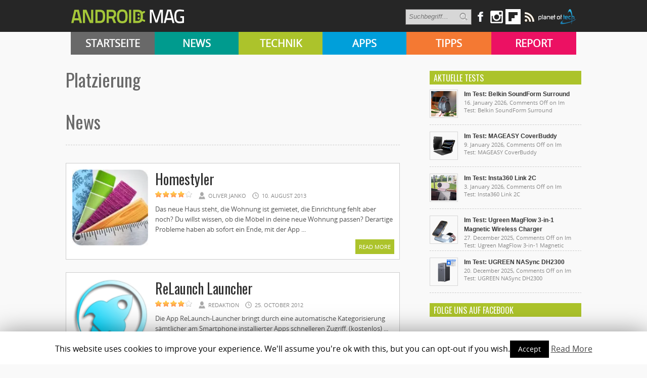

--- FILE ---
content_type: text/html; charset=UTF-8
request_url: https://androidmag.de/tag/platzierung/
body_size: 10679
content:
<!DOCTYPE html>
<html lang="en-US">
<head>

    <!-- NETZ-ATHLETEN -->
    <script type="text/javascript" src="//s.adadapter.netzathleten-media.de/API-1.0/NA-828411-1/naMediaAd.js"></script>
    
    <!-- other libraries following here -->
    <script type="text/javascript">
            naMediaAd.setValue("homesite", false);
            naMediaAd.setValue("forum", false); // in Forenbereichen die Kommentarstriche vor namediaAd entfernen, ansonsten auf ("forum", false) stellen
        // hier k�nnen weitere Parameter wie Zonen und Keywords angelegt werden (siehe dazu die Dokumentation).
    </script>
    
    
<meta property="fb:pages" content="166838533379470" />

<meta http-equiv="content-type" content="text/html; charset=utf-8" />
<META name="ROBOTS" content="INDEX,FOLLOW">
<meta name="revisit-after" content="3 days">

<!--
<title> Platzierung Archive - Androidmag</title>
-->

    <title>Platzierung Archive - Androidmag</title>
 
<link rel="stylesheet" href="https://androidmag.de/wp-content/themes/Avenue2/style.css" type="text/css" />
<link rel="stylesheet" href="https://androidmag.de/wp-content/themes/Avenue2/js/colorbox/colorbox.css" type="text/css" />
<link href='https://fonts.googleapis.com/css?family=Open+Sans:400,600,700,800,300|Oswald:400,700,300' rel='stylesheet' type='text/css'>


<link rel="icon" type="image/png" href="https://androidmag.de/wp-content/uploads/2016/01/favicon.png" />


<!-- This site is optimized with the Yoast SEO plugin v3.0.7 - https://yoast.com/wordpress/plugins/seo/ -->
<link rel="canonical" href="https://androidmag.de/tag/platzierung/" />
<!-- / Yoast SEO plugin. -->

<link rel="alternate" type="application/rss+xml" title="Androidmag &raquo; Feed" href="https://androidmag.de/feed/" />
<link rel="alternate" type="application/rss+xml" title="Androidmag &raquo; Comments Feed" href="https://androidmag.de/comments/feed/" />
<link rel="alternate" type="application/rss+xml" title="Androidmag &raquo; Platzierung Tag Feed" href="https://androidmag.de/tag/platzierung/feed/" />
		<script type="text/javascript">
			window._wpemojiSettings = {"baseUrl":"https:\/\/s.w.org\/images\/core\/emoji\/72x72\/","ext":".png","source":{"concatemoji":"https:\/\/androidmag.de\/wp-includes\/js\/wp-emoji-release.min.js?ver=4.4.17"}};
			!function(a,b,c){function d(a){var c,d,e,f=b.createElement("canvas"),g=f.getContext&&f.getContext("2d"),h=String.fromCharCode;return g&&g.fillText?(g.textBaseline="top",g.font="600 32px Arial","flag"===a?(g.fillText(h(55356,56806,55356,56826),0,0),f.toDataURL().length>3e3):"diversity"===a?(g.fillText(h(55356,57221),0,0),c=g.getImageData(16,16,1,1).data,g.fillText(h(55356,57221,55356,57343),0,0),c=g.getImageData(16,16,1,1).data,e=c[0]+","+c[1]+","+c[2]+","+c[3],d!==e):("simple"===a?g.fillText(h(55357,56835),0,0):g.fillText(h(55356,57135),0,0),0!==g.getImageData(16,16,1,1).data[0])):!1}function e(a){var c=b.createElement("script");c.src=a,c.type="text/javascript",b.getElementsByTagName("head")[0].appendChild(c)}var f,g;c.supports={simple:d("simple"),flag:d("flag"),unicode8:d("unicode8"),diversity:d("diversity")},c.DOMReady=!1,c.readyCallback=function(){c.DOMReady=!0},c.supports.simple&&c.supports.flag&&c.supports.unicode8&&c.supports.diversity||(g=function(){c.readyCallback()},b.addEventListener?(b.addEventListener("DOMContentLoaded",g,!1),a.addEventListener("load",g,!1)):(a.attachEvent("onload",g),b.attachEvent("onreadystatechange",function(){"complete"===b.readyState&&c.readyCallback()})),f=c.source||{},f.concatemoji?e(f.concatemoji):f.wpemoji&&f.twemoji&&(e(f.twemoji),e(f.wpemoji)))}(window,document,window._wpemojiSettings);
		</script>
		<style type="text/css">
img.wp-smiley,
img.emoji {
	display: inline !important;
	border: none !important;
	box-shadow: none !important;
	height: 1em !important;
	width: 1em !important;
	margin: 0 .07em !important;
	vertical-align: -0.1em !important;
	background: none !important;
	padding: 0 !important;
}
</style>
<link rel='stylesheet' id='cookie-law-info-css'  href='https://androidmag.de/wp-content/plugins/cookie-law-info/public/css/cookie-law-info-public.css?ver=1.8.2' type='text/css' media='all' />
<link rel='stylesheet' id='cookie-law-info-gdpr-css'  href='https://androidmag.de/wp-content/plugins/cookie-law-info/public/css/cookie-law-info-gdpr.css?ver=1.8.2' type='text/css' media='all' />
<link rel='stylesheet' id='msl-main-css'  href='https://androidmag.de/wp-content/plugins/master-slider/public/assets/css/masterslider.main.css?ver=3.5.3' type='text/css' media='all' />
<link rel='stylesheet' id='msl-custom-css'  href='https://androidmag.de/wp-content/uploads/master-slider/custom.css?ver=2.5' type='text/css' media='all' />
<link rel='stylesheet' id='jetpack_css-css'  href='https://androidmag.de/wp-content/plugins/jetpack/css/jetpack.css?ver=4.1.4' type='text/css' media='all' />
<script type='text/javascript' src='https://ajax.googleapis.com/ajax/libs/jquery/3.1.0/jquery.min.js?ver=3.1.0'></script>
<script type='text/javascript' src='https://androidmag.de/wp-content/themes/Avenue2/js/jcarousellite_1.0.1.pack.js?ver=4.4.17'></script>
<script type='text/javascript' src='https://androidmag.de/wp-content/themes/Avenue2/js/jquery.nivo.slider.pack.js?ver=4.4.17'></script>
<script type='text/javascript'>
/* <![CDATA[ */
var AvenueVars = {"ajaxUrl":"https:\/\/androidmag.de\/wp-admin\/admin-ajax.php"};
/* ]]> */
</script>
<script type='text/javascript' src='https://androidmag.de/wp-content/themes/Avenue2/js/scripts.js?ver=4.4.17'></script>
<script type='text/javascript'>
/* <![CDATA[ */
var Cli_Data = {"nn_cookie_ids":[],"cookielist":[]};
var log_object = {"ajax_url":"https:\/\/androidmag.de\/wp-admin\/admin-ajax.php"};
/* ]]> */
</script>
<script type='text/javascript' src='https://androidmag.de/wp-content/plugins/cookie-law-info/public/js/cookie-law-info-public.js?ver=1.8.2'></script>
<script type='text/javascript' src='https://androidmag.de/wp-content/plugins/wp-hide-post/public/js/wp-hide-post-public.js?ver=2.0.10'></script>
<link rel='https://api.w.org/' href='https://androidmag.de/wp-json/' />
<link rel="EditURI" type="application/rsd+xml" title="RSD" href="https://androidmag.de/xmlrpc.php?rsd" />
<link rel="wlwmanifest" type="application/wlwmanifest+xml" href="https://androidmag.de/wp-includes/wlwmanifest.xml" /> 
<meta name="generator" content="WordPress 4.4.17" />
<script>var ms_grabbing_curosr = 'https://androidmag.de/wp-content/plugins/master-slider/public/assets/css/common/grabbing.cur', ms_grab_curosr = 'https://androidmag.de/wp-content/plugins/master-slider/public/assets/css/common/grab.cur';</script>
<meta name="generator" content="MasterSlider 3.5.3 - Responsive Touch Image Slider | avt.li/msf" />
<style data-context="foundation-flickity-css">/*! Flickity v2.0.2
http://flickity.metafizzy.co
---------------------------------------------- */.flickity-enabled{position:relative}.flickity-enabled:focus{outline:0}.flickity-viewport{overflow:hidden;position:relative;height:100%}.flickity-slider{position:absolute;width:100%;height:100%}.flickity-enabled.is-draggable{-webkit-tap-highlight-color:transparent;tap-highlight-color:transparent;-webkit-user-select:none;-moz-user-select:none;-ms-user-select:none;user-select:none}.flickity-enabled.is-draggable .flickity-viewport{cursor:move;cursor:-webkit-grab;cursor:grab}.flickity-enabled.is-draggable .flickity-viewport.is-pointer-down{cursor:-webkit-grabbing;cursor:grabbing}.flickity-prev-next-button{position:absolute;top:50%;width:44px;height:44px;border:none;border-radius:50%;background:#fff;background:hsla(0,0%,100%,.75);cursor:pointer;-webkit-transform:translateY(-50%);transform:translateY(-50%)}.flickity-prev-next-button:hover{background:#fff}.flickity-prev-next-button:focus{outline:0;box-shadow:0 0 0 5px #09f}.flickity-prev-next-button:active{opacity:.6}.flickity-prev-next-button.previous{left:10px}.flickity-prev-next-button.next{right:10px}.flickity-rtl .flickity-prev-next-button.previous{left:auto;right:10px}.flickity-rtl .flickity-prev-next-button.next{right:auto;left:10px}.flickity-prev-next-button:disabled{opacity:.3;cursor:auto}.flickity-prev-next-button svg{position:absolute;left:20%;top:20%;width:60%;height:60%}.flickity-prev-next-button .arrow{fill:#333}.flickity-page-dots{position:absolute;width:100%;bottom:-25px;padding:0;margin:0;list-style:none;text-align:center;line-height:1}.flickity-rtl .flickity-page-dots{direction:rtl}.flickity-page-dots .dot{display:inline-block;width:10px;height:10px;margin:0 8px;background:#333;border-radius:50%;opacity:.25;cursor:pointer}.flickity-page-dots .dot.is-selected{opacity:1}</style><style data-context="foundation-slideout-css">.slideout-menu{position:fixed;left:0;top:0;bottom:0;right:auto;z-index:0;width:256px;overflow-y:auto;-webkit-overflow-scrolling:touch;display:none}.slideout-menu.pushit-right{left:auto;right:0}.slideout-panel{position:relative;z-index:1;will-change:transform}.slideout-open,.slideout-open .slideout-panel,.slideout-open body{overflow:hidden}.slideout-open .slideout-menu{display:block}.pushit{display:none}</style>
<link rel='dns-prefetch' href='//v0.wordpress.com'>
<link rel='dns-prefetch' href='//i0.wp.com'>
<link rel='dns-prefetch' href='//i1.wp.com'>
<link rel='dns-prefetch' href='//i2.wp.com'>
<style type='text/css'>img#wpstats{display:none}</style>		<script type="text/javascript">
			var cli_flush_cache=1;
		</script>
		<style>.ios7.web-app-mode.has-fixed header{ background-color: rgba(45,53,63,.88);}</style>
<script type='text/javascript'>
jQuery(window).on('load',function() {
	// Implementation of Nivo Slider
    jQuery('#slider').nivoSlider({
		effect: 'fade',
		pauseTime: '3000',
        controlNavThumbs: true,
        controlNavThumbsFromRel: true,
        directionNav: false,
        directionNavHide: false,
        captionOpacity: false
	});

	jQuery('.nivo-control').each(function() {
		jQuery('<div class="overlay">').appendTo(this);
	});
});
</script>



<style type='text/css'>
<body { background:#F6F6F6 url('https://androidmag.de/wp-content/themes/Avenue2/images/patterns/pattern6.png') repeat; }
.arrows { color:#d00000; }
.block-arrows, .block-arrows a { color:#d00000; }
.meta-arrow { font-size:16px; color:#d00000; }
.tweets a, .textwidget a { color:#d00000; }

</style>


 


<!-- Facebook Pixel Code -->
<script>
!function(f,b,e,v,n,t,s){if(f.fbq)return;n=f.fbq=function(){n.callMethod?
n.callMethod.apply(n,arguments):n.queue.push(arguments)};if(!f._fbq)f._fbq=n;
n.push=n;n.loaded=!0;n.version='2.0';n.queue=[];t=b.createElement(e);t.async=!0;
t.src=v;s=b.getElementsByTagName(e)[0];s.parentNode.insertBefore(t,s)}(window,
document,'script','https://connect.facebook.net/en_US/fbevents.js');

fbq('init', '244450995748055');
fbq('track', "PageView");</script>
<noscript><img height="1" width="1" style="display:none"
src="https://www.facebook.com/tr?id=244450995748055&ev=PageView&noscript=1"
/></noscript>
<!-- End Facebook Pixel Code -->

<!-- Global site tag (gtag.js) - Google Analytics -->
<script async src="https://www.googletagmanager.com/gtag/js?id=UA-23894217-1"></script>
<script>
  window.dataLayer = window.dataLayer || [];
  function gtag(){dataLayer.push(arguments);}
  gtag('js', new Date());

  gtag('config', 'UA-23894217-1');
</script>

<!-- Google Ads Code -->
<script async src="https://pagead2.googlesyndication.com/pagead/js/adsbygoogle.js?client=ca-pub-3110275674793530" crossorigin="anonymous"></script>

</head>



<body class="archive tag tag-platzierung tag-11922 _masterslider _ms_version_3.5.3" style="background-color:#fff;">
	<a name='top'></a>
    
	<!-- KOPFZEILE -->
    <div id="header">
	
            
         
              
            <!-- LOGO BALKEN  -->    
            <div id="logobalken">           
                <div id="logo">
                    <a href='https://androidmag.de'><img src="https://androidmag.de/wp-content/themes/Avenue2/images/logo.png" alt="Androidmag.de" title="Androidmag.de" /></a>
                </div>
                
                <!-- LOGOBALKEN RECHTS -->
                <div id="kopfzeile_right" style="width:730px !important">
                    <!--
                    <div id="kopfzeile_sublinks">
                        <ul>
                            <li><a href="//www.androidmag.de/magazine/">Magazine</a></li>
                            <li><a href="//www.androidmag.de/shop/" target="_blank">Shop</a></li>
                            <li><a href="https://play.google.com/store/newsstand/details/Android_Magazin?id=CAowgPWdCQ&hl=de" target="_blank">Google Play Kiosk</a></li>
                            <li><a href="https://androidmag.myshopify.com/collections/jahresabo" target="_blank"  style="color:#f0ff00 !important">Abo</a></li>
                        </ul>     
                    </div>
                    -->

                    <!-- SOCIAL-->
                    
                    <div id="kopfzeile_social">
                        <div style="float:left">
                        <form method="get" id="searchform" action="https://androidmag.de/">
                            <input type="text" name="s" id="s" value="Suchbegriff..." onfocus='if (this.value == "Suchbegriff...") { this.value = ""; }' onblur='if (this.value == "") { this.value = "Suchbegriff..."; }' />
                            <input type="image" src="https://androidmag.de/wp-content/themes/Avenue2/images/search-button.png" value="" id="search-button">
                        </form>
                        </div>
                    
                        <a href="https://www.facebook.com/smartphonemag.de" target="_blank" class="facebook_link"><img src="https://androidmag.de/wp-content/themes/Avenue2/images/icons/facebook.png" onmouseover="this.src='https://androidmag.de/wp-content/themes/Avenue2/images/icons/facebook_hover.png';" onmouseout="this.src='https://androidmag.de/wp-content/themes/Avenue2/images/icons/facebook.png';"/></a>
                        
                         <div class="facebook_wrapper">   
							<iframe src="//www.facebook.com/plugins/likebox.php?href=http%3A%2F%2Fwww.facebook.com%2Fandroidmagazin&amp;width=292&amp;height=290&amp;show_faces=true&amp;colorscheme=light&amp;stream=false&amp;border_color&amp;header=true" scrolling="no" frameborder="0" style="border:none; overflow:hidden; width:292px; height:290px;" allowTransparency="true"></iframe>
                        </div>
						
						<a href="https://www.instagram.com/smartphonemag/" target="_blank"><img src="https://androidmag.de/wp-content/themes/Avenue2/images/icons/instagram.png" onmouseover="this.src='https://androidmag.de/wp-content/themes/Avenue2/images/icons/instagram_hover.png';" onmouseout="this.src='https://androidmag.de/wp-content/themes/Avenue2/images/icons/instagram.png';"/></a>
                        
                        

                        <div class="g_plus_wrapper">   
							<script type="text/javascript" src="https://apis.google.com/js/plusone.js">{lang: 'de'}</script>
                            <div class="g-plus" data-width="292" data-href="//plus.google.com/100786330883921443386?rel=publisher"></div>
                        </div>



<a target=_blank href="https://flipboard.com?utm_campaign=widgets&utm_source=logo&utm_medium=web"><img src="//cdn.flipboard.com/badges/flipboard_swst.png" alt="Flipboard" /></a>

                        
                        <a href="//www.androidmag.de/feed" target="_blank" class=""><img src="https://androidmag.de/wp-content/themes/Avenue2/images/icons/rss.png" onmouseover="this.src='https://androidmag.de/wp-content/themes/Avenue2/images/icons/rss_hover.png';" onmouseout="this.src='https://androidmag.de/wp-content/themes/Avenue2/images/icons/rss.png';"/></a>
			<a href="//www.planetoftech.de/" target="_blank"><img src="https://androidmag.de/wp-content/themes/Avenue2/images/techlogos/pot_logo_RGB_all_30px.png"></a>
                        
                    </div><!-- SOCIAL ENDE-->
                    
                </div><!-- LOGOBALKEN RECHTS ENDE -->   
                           
            </div><!-- LOGOBALKEN ENDE --> 
         

         <!-- NAVIBALKEN -->
         <div id="navibalken" style="background-color:#000;">
                <div id="navibalken_content">
                    <div id="navigation">
                   		<div class="menu-header"><ul id="menu-menue" class="menu"><li id="menu-item-53935" class="menu-item menu-item-type-custom menu-item-object-custom menu-item-53935"><a href="http://www.androidmag.de/">Startseite</a></li>
<li id="menu-item-141465" class="menu-item menu-item-type-taxonomy menu-item-object-category menu-item-141465"><a href="https://androidmag.de/category/news/">News</a></li>
<li id="menu-item-141466" class="menu-item menu-item-type-taxonomy menu-item-object-category menu-item-141466"><a href="https://androidmag.de/category/technik/">Technik</a></li>
<li id="menu-item-141467" class="menu-item menu-item-type-taxonomy menu-item-object-category menu-item-141467"><a href="https://androidmag.de/category/app-reviews/">Apps</a></li>
<li id="menu-item-141469" class="menu-item menu-item-type-taxonomy menu-item-object-category menu-item-141469"><a href="https://androidmag.de/category/tipps/">Tipps</a></li>
<li id="menu-item-141470" class="menu-item menu-item-type-taxonomy menu-item-object-category menu-item-141470"><a href="https://androidmag.de/category/report/">Report</a></li>
</ul></div>                                            </div>
                </div>
         </div><!-- NAVIBALKEN ENDE -->
      
    </div><!-- HEADER ENDE -->

    <!-- NETZATHLETEN -->
    <div id="ip_page_wrapper">
    <div id="ip_content_wrapper">
    
	<!-- BEGIN CONTENT WRAPPER -->
	<div id="wrapper" style="position:relative;overflow:visible;background-color:#fff;">
	
	    <div id="naMediaAd_LAYER">
			<script type="text/javascript">naMediaAd.includeAd("LAYER");</script>
		</div>
	
		<!-- ############# Skyscraper LINKS ############# -->
		           

            <!-- NETZATHLETEN -->
            <!--
            <div style="margin-top:0px; margin-left:-200px; position:fixed;" id="naMediaAd_SECOND_SKYSCRAPER">
              <script type="text/javascript">naMediaAd.includeAd("SECOND_SKYSCRAPER");</script>
            </div>
            -->
   
		        
    	<!-- ############# Skyscraper RECHTS############# -->
                	
            
            <!-- NETZATHLETEN -->
            <div style="margin-top:0px; margin-left:1040px; position:fixed;" id="naMediaAd_WIDE_SKYSCRAPER">
              <script type="text/javascript">naMediaAd.includeAd("WIDE_SKYSCRAPER");</script>
            </div>
        		<!-- SKYSCRAPER ENDE --> 
        
        
        


    
    
		<!-- BEGIN WRAPPER-CONTENT -->
		<div id="wrapper-content" style="padding-top:0px; padding-bottom:0px;">
		
	</div>
			
            
            
            
			<!-- BEGIN HEADER-TOP -->
			            <!-- END HEADER-TOP -->


<style type="text/css">
h1:first-letter {
	text-transform:capitalize
}
</style>

<!-- TAG EINLEITUNGSTEXTE -->              
 
 
 <!-- ENDE TAG EINLEITUNGSTEXTE -->

			<!-- BEGIN MAIN -->
			<div id="main">
				
				<div class="block archive">

                  <!-- Einleitungsbox -->	
                    <div class="einleitungsbox">
                        <h1 class="einleitungsbox_titel" style="color:#696969;">Platzierung</h1>
                        <div class="cat_text">
							                        </div>
                        
                        <!-- Galaxy-Bühne -->
                                            </div>
        
        
                	<div style="clear:both"></div>
                    
                    
                    <h1 class="einleitungsbox_titel" style="color:#696969; margin-top:30px">News</h1>
                 	<div id="divider">    
                    </div>

					
					
					<!-- BLOGROLL START -->
					
					<div id="post-101618" class="block-item-big post-101618 post type-post status-publish format-standard has-post-thumbnail hentry category-shopping-lifestyle tag-ausstattung tag-design tag-einrichtung tag-facebook tag-grose tag-homestyler tag-indoor-mobel tag-liegen tag-mobel tag-outdoor-mobel tag-platzierung tag-probleme tag-raume tag-steuerung tag-virtueller-heimausstatter tag-wohnung">
																								<div class="block-image"><a href='https://androidmag.de/app-reviews/shopping-lifestyle/homestyler/' title='Homestyler'><img src="https://i2.wp.com/androidmag.de/wp-content/uploads/2013/08/icon.jpg?resize=160%2C160&ssl=1" alt="Homestyler" width='150' height='150' /></a></div>
												
						<div style="margin-left:165px;">
						
							<h2><a href='https://androidmag.de/app-reviews/shopping-lifestyle/homestyler/' title='Homestyler'>Homestyler</a></h2>
							
							<!-- Rating Score Stars -->
														<div class="post-review-widget">
																<span><img src="https://androidmag.de/wp-content/themes/Avenue2/images/stars/4.png" alt="" /></span>
															</div>
														
							<span class="block-meta">
								<span class="heading-author">Oliver Janko</span> 
								<span class="heading-date">10. August 2013</span>
								<span class="heading-comments"><a href="https://androidmag.de/app-reviews/shopping-lifestyle/homestyler/#respond">0</a></span>
							</span>
							<p>Das neue Haus steht, die Wohnung ist gemietet, die Einrichtung fehlt aber noch? Du willst wissen, ob die Möbel in deine neue Wohnung passen? Derartige Probleme haben ab sofort ein Ende, mit der App ...</p>
							<a href='https://androidmag.de/app-reviews/shopping-lifestyle/homestyler/' title='Homestyler' class="readmore">Read More <span class="block-arrows">&raquo;</span></a>
						
						</div>
						
					</div>

					
					<div id="post-65809" class="block-item-big post-65809 post type-post status-publish format-standard has-post-thumbnail hentry category-personalisierung-app-reviews tag-aktivieren tag-android tag-app tag-bildschirm tag-bildschirmrand tag-design tag-englisch tag-farbe tag-kategorie tag-lauch tag-launcher tag-platzierung tag-programm tag-texteingabe tag-zugrff tag-zugriffspunkt">
																								<div class="block-image"><a href='https://androidmag.de/app-reviews/personalisierung-app-reviews/relaunch-launcher/' title='ReLaunch Launcher'><img src="https://i0.wp.com/androidmag.de/wp-content/uploads/relaunch_launcher_icon.png?resize=124%2C124&ssl=1" alt="ReLaunch Launcher" width='150' height='150' /></a></div>
												
						<div style="margin-left:165px;">
						
							<h2><a href='https://androidmag.de/app-reviews/personalisierung-app-reviews/relaunch-launcher/' title='ReLaunch Launcher'>ReLaunch Launcher</a></h2>
							
							<!-- Rating Score Stars -->
														<div class="post-review-widget">
																<span><img src="https://androidmag.de/wp-content/themes/Avenue2/images/stars/4.png" alt="" /></span>
															</div>
														
							<span class="block-meta">
								<span class="heading-author">Redaktion</span> 
								<span class="heading-date">25. October 2012</span>
								<span class="heading-comments"><a href="https://androidmag.de/app-reviews/personalisierung-app-reviews/relaunch-launcher/#comments">1</a></span>
							</span>
							<p>Die App ReLaunch-Launcher bringt durch eine automatische Kategorisierung sämtlicher am Smartphone installierter Apps schnelleren Zugriff. (kostenlos) ...</p>
							<a href='https://androidmag.de/app-reviews/personalisierung-app-reviews/relaunch-launcher/' title='ReLaunch Launcher' class="readmore">Read More <span class="block-arrows">&raquo;</span></a>
						
						</div>
						
					</div>

															
					
					
					<div style="margin-top:15px; float:left">
							                        </div>
				
				</div>				
                

			</div>
			<!-- END MAIN -->
			
			<!-- BEGIN SIDEBAR -->
			<div id="sidebar">
			
				<div class="widget w1">		<!-- BEGIN WIDGET -->
		<h3 class="widget-title">Aktuelle Tests</h3>		
				
							
				<div class="block-item-small">
												<div class="block-image"><a href='https://androidmag.de/technik/im-test-belkin-soundform-surround/' title='Im Test: Belkin SoundForm Surround'><img src="https://i1.wp.com/androidmag.de/wp-content/uploads/2025/12/P1060843.png?resize=50%2C50&ssl=1" alt="Im Test: Belkin SoundForm Surround"  width='50' height='50' /></a></div>
						<h2><a href='https://androidmag.de/technik/im-test-belkin-soundform-surround/' title='Im Test: Belkin SoundForm Surround'>Im Test: Belkin SoundForm Surround</a></h2>
			<span class="block-meta">16. January 2026, <span>Comments Off<span class="screen-reader-text"> on Im Test: Belkin SoundForm Surround</span></span></span>
		</div>
				<div class="block-item-small">
												<div class="block-image"><a href='https://androidmag.de/technik/im-test-mageasy-coverbuddy/' title='Im Test: MAGEASY CoverBuddy'><img src="https://i2.wp.com/androidmag.de/wp-content/uploads/2025/12/Coverbuddy5.0_13__Black___07_8bd59d06-3c02-492c-95be-f9600c34dbe3_2048x.png?resize=50%2C50&ssl=1" alt="Im Test: MAGEASY CoverBuddy"  width='50' height='50' /></a></div>
						<h2><a href='https://androidmag.de/technik/im-test-mageasy-coverbuddy/' title='Im Test: MAGEASY CoverBuddy'>Im Test: MAGEASY CoverBuddy</a></h2>
			<span class="block-meta">9. January 2026, <span>Comments Off<span class="screen-reader-text"> on Im Test: MAGEASY CoverBuddy</span></span></span>
		</div>
				<div class="block-item-small">
												<div class="block-image"><a href='https://androidmag.de/technik/im-test-insta360-link-2c/' title='Im Test: Insta360 Link 2C'><img src="https://i0.wp.com/androidmag.de/wp-content/uploads/2025/12/PXL_20250817_144235858.MP_.png?resize=50%2C50&ssl=1" alt="Im Test: Insta360 Link 2C"  width='50' height='50' /></a></div>
						<h2><a href='https://androidmag.de/technik/im-test-insta360-link-2c/' title='Im Test: Insta360 Link 2C'>Im Test: Insta360 Link 2C</a></h2>
			<span class="block-meta">3. January 2026, <span>Comments Off<span class="screen-reader-text"> on Im Test: Insta360 Link 2C</span></span></span>
		</div>
				<div class="block-item-small">
												<div class="block-image"><a href='https://androidmag.de/allgemein/im-test-ugreen-magflow-3-in-1-magnetic-wireless-charger/' title='Im Test: Ugreen MagFlow 3-in-1 Magnetic Wireless Charger'><img src="https://i0.wp.com/androidmag.de/wp-content/uploads/2025/12/DSCF4876_1.png?resize=50%2C50&ssl=1" alt="Im Test: Ugreen MagFlow 3-in-1 Magnetic Wireless Charger"  width='50' height='50' /></a></div>
						<h2><a href='https://androidmag.de/allgemein/im-test-ugreen-magflow-3-in-1-magnetic-wireless-charger/' title='Im Test: Ugreen MagFlow 3-in-1 Magnetic Wireless Charger'>Im Test: Ugreen MagFlow 3-in-1 Magnetic Wireless Charger</a></h2>
			<span class="block-meta">27. December 2025, <span>Comments Off<span class="screen-reader-text"> on Im Test: Ugreen MagFlow 3-in-1 Magnetic Wireless Charger</span></span></span>
		</div>
				<div class="block-item-small">
												<div class="block-image"><a href='https://androidmag.de/allgemein/im-test-ugreen-nasync-dh2300/' title='Im Test: UGREEN NASync DH2300'><img src="https://i1.wp.com/androidmag.de/wp-content/uploads/2025/12/DH2300-remove.png?resize=50%2C50&ssl=1" alt="Im Test: UGREEN NASync DH2300"  width='50' height='50' /></a></div>
						<h2><a href='https://androidmag.de/allgemein/im-test-ugreen-nasync-dh2300/' title='Im Test: UGREEN NASync DH2300'>Im Test: UGREEN NASync DH2300</a></h2>
			<span class="block-meta">20. December 2025, <span>Comments Off<span class="screen-reader-text"> on Im Test: UGREEN NASync DH2300</span></span></span>
		</div>
				<!-- END WIDGET -->
		</div><div class="widget w1"><h3 class="widget-title">Folge uns auf Facebook</h3>			<div class="textwidget"><div id="fb-root"></div><script src="https://connect.facebook.net/en_US/all.js#xfbml=1"></script><fb:like-box href="https://www.facebook.com/smartphonemag.de/" width="292" show_faces="true" border_color="#ddd" stream="false" header="false"></fb:like-box></div>
		</div><div class="widget" style="display:none!important"><h3 class="widget-title Lesenswert">Lesenswert</h3>                                
               <div class="lesenswert_container" style="background-image:url(); margin-top:0px;">
               <a href="https://androidmag.de/tipps/wie-geht-das-wasserdichtigkeit/" title="Wie geht das?: Wasserdichtigkeit" style="width:300px; height:88px; display:block"></a>
                 <div class="lesenswert_textcontainer">
					<a href="https://androidmag.de/tipps/wie-geht-das-wasserdichtigkeit/" title="Wie geht das?: Wasserdichtigkeit">Wie geht das?: Wasserdichtigkeit</a>
                 </div>       
               </div>
		                                
               <div class="lesenswert_container" style="background-image:url(); margin-top:0px;">
               <a href="https://androidmag.de/tipps/einsteiger/spotify-tipp-lautsprecher-verwenden/" title="Spotify Tipp: Lautsprecher verwenden" style="width:300px; height:88px; display:block"></a>
                 <div class="lesenswert_textcontainer">
					<a href="https://androidmag.de/tipps/einsteiger/spotify-tipp-lautsprecher-verwenden/" title="Spotify Tipp: Lautsprecher verwenden">Spotify Tipp: Lautsprecher verwenden</a>
                 </div>       
               </div>
		                                
               <div class="lesenswert_container" style="background-image:url(); margin-top:0px;">
               <a href="https://androidmag.de/news/smartphone-verkaeufe-im-sinkflug/" title="Smartphone-Verkäufe im Sinkflug" style="width:300px; height:88px; display:block"></a>
                 <div class="lesenswert_textcontainer">
					<a href="https://androidmag.de/news/smartphone-verkaeufe-im-sinkflug/" title="Smartphone-Verkäufe im Sinkflug">Smartphone-Verkäufe im Sinkflug</a>
                 </div>       
               </div>
		                                
               <div class="lesenswert_container" style="background-image:url(); margin-top:0px;">
               <a href="https://androidmag.de/technik/ohrenschmaus-wir-kueren-die-besten-in-ear-kopfhoerer/" title="Ohrenschmaus: Wir küren die besten In-Ear-Kopfhörer" style="width:300px; height:88px; display:block"></a>
                 <div class="lesenswert_textcontainer">
					<a href="https://androidmag.de/technik/ohrenschmaus-wir-kueren-die-besten-in-ear-kopfhoerer/" title="Ohrenschmaus: Wir küren die besten In-Ear-Kopfhörer">Ohrenschmaus: Wir küren die besten In-Ear-Kopfhörer</a>
                 </div>       
               </div>
			       	
		 echo '</div>';
                            
<div class="widget w1">			<div class="textwidget"><!-- /36332007/rectangle_sidebar -->
<div id='div-gpt-ad-1447173532883-0' style='height:250px; width:300px;'>
<script type='text/javascript'>
googletag.cmd.push(function() { googletag.display('div-gpt-ad-1447173532883-0'); });
</script>
</div></div>
		</div><div class="widget w1">			<div class="textwidget"><div id="naMediaAd_MEDIUM_RECTANGLE">
  <script type="text/javascript">naMediaAd.includeAd("MEDIUM_RECTANGLE");</script>
</div>

</div>
		</div>				
			</div>
			<!-- END SIDEBAR -->			

		</div>
		<!-- END WRAPPER-CONTENT -->

	</div>
	<!-- END WRAPPER -->
    
    <!-- NETZATHLETEN -->
    </div>
    </div>
	
    
    
    <!-- BEGIN FOOTER -->
    <!-- <div style="position:absolute; bottom:0px; margin-left: 20px; margin-bottom:0px">
        <a href="http://www.androidmag.de/magazine/" title="Magazin probelesen!"><img src="https://androidmag.de/wp-content/themes/Avenue2/images/blog_footer_heftteaser.png" alt="Magazin probelesen!" title="Magazin probelesen!"  style="margin-bottom:-4px"/></a>
    </div>-->
    
		<div id="footer">
				<div id="footerleft">
                    <ul>
                    	<li><a href="http://www.androidmag.de/impressum/">Impressum</a></li>
                        <li><a href="http://www.androidmag.de/datenschutz/">Datenschutz</a></li>
                        <li><a href="http://www.androidmag.de/team/">Team</a></li>
                        <li><a href="https://bestgeldanlage.com/">Best Geldanlage</a></li>
                        <!--<li><a href="http://www.androidmag.de/app-bewerben/">App bewerben</a></li>-->
                        <li><a href="http://www.androidmag.de/magazine/">Magazine</a></li>
                        <li><a href="http://www.androidmag.de/shop/" target="_blank">Shop</a></li>
                        <!--<li><a href="https://play.google.com/store/newsstand/details/Android_Magazin?id=CAowgPWdCQ&hl=de" target="_blank">E-Book</a></li> -->
                        <!--<li><a href="http://www.androidmag.de/premium" target="_blank">Premium Abo</a></li>-->
                    </ul>
                </div>
                <div id="footerright">
                	Copyright &copy; 2010-2016 - www.androidmag.de
                </div>
				<div style="clear:both"></div>
                
		</div>
<h2 id="reklam" style="position:fixed;right:-800px;top:-600px;overflow:hidden;width:150px;visibility:hidden;">
<a href="https://www.internakliyat.com/">Uluslararası Evden Eve Nakliyat</a>
<a href="https://www.intercouriers.com/">Uluslararası Kargo</a>
<a href="https://interdepolama.com.tr/">Eşya Depolama</a>
<a href="https://interlojistik.com/">Uluslararası Nakliyat</a>
<a href="http://www.depolamafirmalari.gen.tr/">Eşya Depolama</a>
<a href="http://istanbulevdenevenakliyatt.com/">istanbul Evden Eve Nakliyat</a>
</h2>    
	
	<div id="cookie-law-info-bar"><span>This website uses cookies to improve your experience. We'll assume you're ok with this, but you can opt-out if you wish.<a  data-cli_action="accept" id="cookie_action_close_header"  class="medium cli-plugin-button cli-plugin-main-button cookie_action_close_header cli_action_button" style="display:inline-block; ">Accept</a> <a href='http://androidmag.de' id="CONSTANT_OPEN_URL" target="_blank"  class="cli-plugin-main-link"  style="display:inline-block;" >Read More</a></span></div><div id="cookie-law-info-again" style="display:none;"><span id="cookie_hdr_showagain">Privacy & Cookies Policy</span></div><div class="cli-modal" id="cliSettingsPopup" tabindex="-1" role="dialog" aria-labelledby="cliSettingsPopup" aria-hidden="true">
  <div class="cli-modal-dialog" role="document">
    <div class="cli-modal-content cli-bar-popup">
      <button type="button" class="cli-modal-close" id="cliModalClose">
        <svg class="" viewBox="0 0 24 24"><path d="M19 6.41l-1.41-1.41-5.59 5.59-5.59-5.59-1.41 1.41 5.59 5.59-5.59 5.59 1.41 1.41 5.59-5.59 5.59 5.59 1.41-1.41-5.59-5.59z"></path><path d="M0 0h24v24h-24z" fill="none"></path></svg>
      </button>
      <div class="cli-modal-body">
        <div class="cli-container-fluid cli-tab-container">
    <div class="cli-row">
        <div class="cli-col-12 cli-align-items-stretch cli-px-0">
            <div class="cli-privacy-overview">
                                                   
                <div class="cli-privacy-content">
                    <div class="cli-privacy-content-text"></div>
                </div>
                <a class="cli-privacy-readmore" data-readmore-text="Show more" data-readless-text="Show less"></a>            </div>
        </div>  
        <div class="cli-col-12 cli-align-items-stretch cli-px-0 cli-tab-section-container">
            <div class="cli-tab-section cli-privacy-tab">
                <div class="cli-tab-header">
                    <a class="cli-nav-link cli-settings-mobile" >
                                            </a>
                </div>
                <div class="cli-tab-content">
                    <div class="cli-tab-pane cli-fade">
                        <p></p>
                    </div>
                </div>

            </div>
              
                            <div class="cli-tab-section">
                    <div class="cli-tab-header">
                        <a class="cli-nav-link cli-settings-mobile" data-target="necessary" data-toggle="cli-toggle-tab" >
                            Necessary 
                        </a>
                    
                    <span class="cli-necessary-caption">Always Enabled</span>                     </div>
                    <div class="cli-tab-content">
                        <div class="cli-tab-pane cli-fade" data-id="necessary">
                            <p></p>
                        </div>
                    </div>
                </div>
              
                       
        </div>
    </div> 
</div> 
      </div>
    </div>
  </div>
</div>
<div class="cli-modal-backdrop cli-fade cli-settings-overlay"></div>
<div class="cli-modal-backdrop cli-fade cli-popupbar-overlay"></div>
<script type="text/javascript">
  /* <![CDATA[ */
  cli_cookiebar_settings='{"animate_speed_hide":"500","animate_speed_show":"500","background":"#FFF","border":"#b1a6a6c2","border_on":false,"button_1_button_colour":"#000","button_1_button_hover":"#000000","button_1_link_colour":"#fff","button_1_as_button":true,"button_1_new_win":false,"button_2_button_colour":"#333","button_2_button_hover":"#292929","button_2_link_colour":"#444","button_2_as_button":false,"button_2_hidebar":false,"button_3_button_colour":"#000","button_3_button_hover":"#000000","button_3_link_colour":"#fff","button_3_as_button":true,"button_3_new_win":false,"button_4_button_colour":"#000","button_4_button_hover":"#000000","button_4_link_colour":"#fff","button_4_as_button":true,"font_family":"inherit","header_fix":false,"notify_animate_hide":true,"notify_animate_show":false,"notify_div_id":"#cookie-law-info-bar","notify_position_horizontal":"right","notify_position_vertical":"bottom","scroll_close":false,"scroll_close_reload":false,"accept_close_reload":false,"reject_close_reload":false,"showagain_tab":true,"showagain_background":"#fff","showagain_border":"#000","showagain_div_id":"#cookie-law-info-again","showagain_x_position":"100px","text":"#000","show_once_yn":false,"show_once":"10000","logging_on":false,"as_popup":false,"popup_overlay":true,"bar_heading_text":"","cookie_bar_as":"banner","popup_showagain_position":"bottom-right","widget_position":"left"}';
  /* ]]> */
</script><!-- Powered by WPtouch: 4.3.37 -->	<div style="display:none">
	</div>
<script type='text/javascript' src='https://androidmag.de/wp-content/plugins/jetpack/modules/photon/photon.js?ver=20130122'></script>
<script type='text/javascript' src='https://s0.wp.com/wp-content/js/devicepx-jetpack.js?ver=202604'></script>
<script type='text/javascript' src='https://secure.gravatar.com/js/gprofiles.js?ver=2026Janaa'></script>
<script type='text/javascript'>
/* <![CDATA[ */
var WPGroHo = {"my_hash":""};
/* ]]> */
</script>
<script type='text/javascript' src='https://androidmag.de/wp-content/plugins/jetpack/modules/wpgroho.js?ver=4.4.17'></script>
<script type='text/javascript' src='https://androidmag.de/wp-includes/js/wp-embed.min.js?ver=4.4.17'></script>
<script type='text/javascript' src='https://stats.wp.com/e-202604.js' async defer></script>
<script type='text/javascript'>
	_stq = window._stq || [];
	_stq.push([ 'view', {v:'ext',j:'1:4.1.4',blog:'90341137',post:'0',tz:'1',srv:'androidmag.de'} ]);
	_stq.push([ 'clickTrackerInit', '90341137', '0' ]);
</script>
<!--    
<script type="text/javascript" src="http://wms.assoc-amazon.de/20070822/DE/js/link-enhancer-common.js?tag=andromagaz-21"></script>  
-->


<!--Start TN Global Script-->

<!--Ende TN Global Script-->

</body>

</html>
<!--
Performance optimized by W3 Total Cache. Learn more: https://www.w3-edge.com/products/

Page Caching using disk: enhanced 

Served from: androidmag.de @ 2026-01-19 06:18:57 by W3 Total Cache
-->

--- FILE ---
content_type: text/html; charset=utf-8
request_url: https://accounts.google.com/o/oauth2/postmessageRelay?parent=https%3A%2F%2Fandroidmag.de&jsh=m%3B%2F_%2Fscs%2Fabc-static%2F_%2Fjs%2Fk%3Dgapi.lb.en.OE6tiwO4KJo.O%2Fd%3D1%2Frs%3DAHpOoo_Itz6IAL6GO-n8kgAepm47TBsg1Q%2Fm%3D__features__
body_size: 162
content:
<!DOCTYPE html><html><head><title></title><meta http-equiv="content-type" content="text/html; charset=utf-8"><meta http-equiv="X-UA-Compatible" content="IE=edge"><meta name="viewport" content="width=device-width, initial-scale=1, minimum-scale=1, maximum-scale=1, user-scalable=0"><script src='https://ssl.gstatic.com/accounts/o/2580342461-postmessagerelay.js' nonce="MjCD9mc3_2zw-2RTgn9vQg"></script></head><body><script type="text/javascript" src="https://apis.google.com/js/rpc:shindig_random.js?onload=init" nonce="MjCD9mc3_2zw-2RTgn9vQg"></script></body></html>

--- FILE ---
content_type: text/html; charset=utf-8
request_url: https://www.google.com/recaptcha/api2/aframe
body_size: 268
content:
<!DOCTYPE HTML><html><head><meta http-equiv="content-type" content="text/html; charset=UTF-8"></head><body><script nonce="qq0BvR0M-FB3l3P1cdS4Mg">/** Anti-fraud and anti-abuse applications only. See google.com/recaptcha */ try{var clients={'sodar':'https://pagead2.googlesyndication.com/pagead/sodar?'};window.addEventListener("message",function(a){try{if(a.source===window.parent){var b=JSON.parse(a.data);var c=clients[b['id']];if(c){var d=document.createElement('img');d.src=c+b['params']+'&rc='+(localStorage.getItem("rc::a")?sessionStorage.getItem("rc::b"):"");window.document.body.appendChild(d);sessionStorage.setItem("rc::e",parseInt(sessionStorage.getItem("rc::e")||0)+1);localStorage.setItem("rc::h",'1768799941545');}}}catch(b){}});window.parent.postMessage("_grecaptcha_ready", "*");}catch(b){}</script></body></html>

--- FILE ---
content_type: text/css
request_url: https://androidmag.de/wp-content/themes/Avenue2/css/nivo-slider.css
body_size: 820
content:
/*
 * jQuery Nivo Slider v2.5.1
 * http://nivo.dev7studios.com
 *
 * Copyright 2011, Gilbert Pellegrom
 * Free to use and abuse under the MIT license.
 * http://www.opensource.org/licenses/mit-license.php
 * 
 * March 2010
 */
 
 
/* The Nivo Slider styles */
.nivoSlider {
	position:relative;
}
.nivoSlider img {
	position:absolute;
	top:0px;
	left:0px;
}
/* If an image is wrapped in a link */
.nivoSlider a.nivo-imageLink {
	position:absolute;
	top:0px;
	left:0px;
	width:100%;
	height:100%;
	border:0;
	padding:0;
	margin:0;
	z-index:6;
	display:none;
}
/* The slices and boxes in the Slider */
.nivo-slice {
	display:block;
	position:absolute;
	z-index:5;
	height:100%;
}
.nivo-box {
	display:block;
	position:absolute;
	z-index:5;
}
/* Caption styles */
.nivo-caption {
	float: left; position:absolute; bottom:0; background:url(../images/feat-overlay.png) repeat; padding:31px 10px 10px 10px; width:496px; z-index:8;
}
.nivo-caption h1 { font-family:'BebasNeueRegular'; font-size:28px; color:#FFF; margin-bottom:2px; text-shadow: 1px 1px 1px #000; }
.nivo-caption  p { color:#999; text-shadow: 1px 1px 1px #000; }

.nivo-caption a {
	display:inline !important;
}
.nivo-html-caption {
    display:none;
}
/* Direction nav styles (e.g. Next & Prev) */
.nivo-directionNav a {
	position:absolute;
	top:45%;
	z-index:9;
	cursor:pointer;
}
.nivo-prevNav {
	left:0px;
}
.nivo-nextNav {
	right:0px;
}
/* Control nav styles (e.g. 1,2,3...) */
.nivo-controlNav a {
	position:relative;
	z-index:9;
	cursor:pointer;
}
.nivo-controlNav a.active {
	font-weight:bold;
}

#slider {
    position:relative;
    width:516px; /* Change this to your images width */
    height:340px; /* Change this to your images height */
	border:1px solid #000;
	background:#000;
}
#slider img {
    position:absolute;
    top:0px;
    left:0px;
    display:none;
}
#slider a {
    border:0;
    display:block;
}